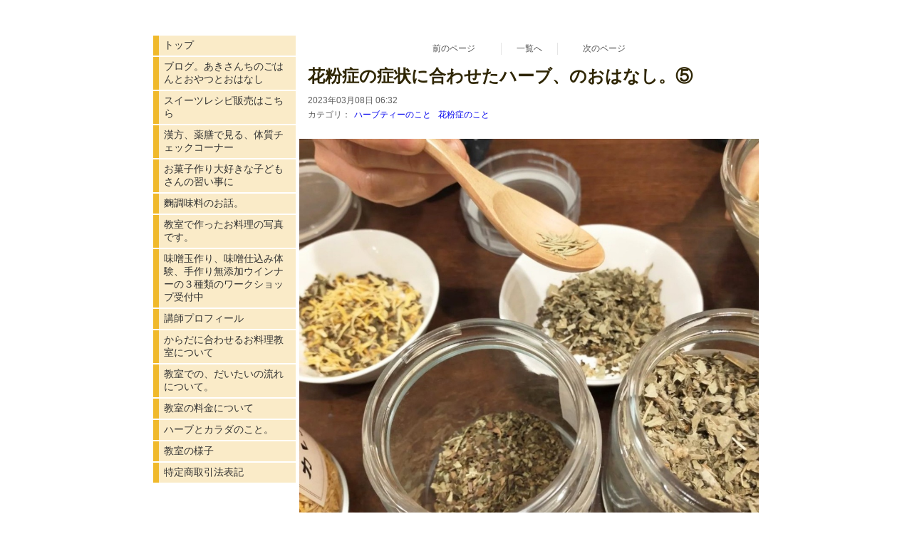

--- FILE ---
content_type: text/html; charset=utf-8
request_url: https://www.akisangohan.com/blog/81072/
body_size: 4405
content:

<!DOCTYPE html><html><head><meta charset="utf-8"><title>花粉症の症状に合わせたハーブ、のおはなし。⑤ - お料理&amp;お菓子教室　『あきさんちのごはんとおやつ』 ブログ。あきさんちのごはんとおやつとおはなし</title><meta name="google-site-verification" content="hj5sEvkMSQy2ZiJZJZqhf6-9G_Kjp-MpKppzSJ60EAw" /><link rel="canonical" href="https://www.akisangohan.com/blog/81072/"><link rel="stylesheet" href="/static/js/slick/slick.css"><link rel="stylesheet" href="/static/css/default_style.css?1768351113.3084466"><link rel="stylesheet" href="/static/css/color003.css?1768351113.3084466"><link rel="stylesheet" href="/static/css/parts_style.css?1768351113.3084466"><link rel="stylesheet" href="/static/css/fontawesome_all.min.css" media="print" onload="this.media='all'"><link rel="stylesheet" href="/static/css/obistyle.css?1768351113.3084466"><link rel="stylesheet" href="/static/css/protectionstyle.css?1768351113.3084466"><link rel="stylesheet" href="/static/js/colorbox/colorbox.css" media="print" onload="this.media='all'"><link rel="stylesheet" href="/static/js/jquery-modal/jquery.modal.css" media="print" onload="this.media='all'"><link rel="stylesheet" href="/static/js/jquery-fancybox/jquery.fancybox.min.css" media="print" onload="this.media='all'"><link rel="stylesheet" href="/static/css/blog.css?1768351113.3084466"><link rel="stylesheet" href="/static/css/pc_style003.css?1768351113.3084466"><link rel="stylesheet" href="https://fonts.googleapis.com/css2?family=Kosugi+Maru"><link rel="stylesheet" href="https://fonts.googleapis.com/css2?family=Noto+Sans+JP&family=Noto+Serif+JP&family=M+PLUS+1p&family=M+PLUS+Rounded+1c&family=Sawarabi+Mincho&family=Sawarabi+Gothic&family=Kosugi&family=Yusei+Magic&family=Hachi+Maru+Pop&family=Potta+One&family=DotGothic16&family=RocknRoll+One&family=Stick&family=Reggae+One&display=swap" media="print" onload="this.media='all'"><meta name="format-detection" content="telephone=no"><meta name="referrer" content="no-referrer-when-downgrade"><meta name="viewport" content="width=device-width, initial-scale=1, maximum-scale=1" /><meta property="og:title" content="花粉症の症状に合わせたハーブ、のおはなし。⑤ - お料理&amp;お菓子教室　『あきさんちのごはんとおやつ』 ブログ。あきさんちのごはんとおやつとおはなし"/><meta property="og:type" content="website"/><meta property="og:url" content="https://www.akisangohan.com/blog/81072/"/><meta property="og:site_name" content="お料理&amp;お菓子教室　『あきさんちのごはんとおやつ』"/><meta property="og:image" content="//crayonimg.e-shops.jp/cms-dimg/1192623/1921551/1000_955.jpg"/><link rel="icon" href="//crayonimg.e-shops.jp/cms-dimg/1192623/2237211/1000_800.png" sizes="48x48" type="image/png" media="all"><link rel="apple-touch-icon-precomposed" href="//crayonimg.e-shops.jp/cms-dimg/1192623/2237211/1000_800.png" type="image/png" media="all"><script src="/static/js/jquery-1.11.2.min.js"></script><script>
      var CMS_API_URL = "";
      var SHOP_ID = 1192623;
      var CSRF_TOKEN = '1DwmvD9EJK2Ygv747Bsz52vsQrRwH7pVoNgD2xrfxX6z1kFg3uQyaYpXf2oA4EBt';
    </script></head><body class="bclr11" style=""><div id="header"><div class="hd_area "><a href="/"><div class="hptn1  bclr11 hd_s" 
             style=""><div class="ngrad"><h1 class="bld  schar clr11 line_m" style="  font-family:&#x27;Kosugi Maru&#x27;, sans-serif;">漢方　薬膳　養生　鳥取県　倉吉市　料理教室　レシピ販売<br>『あきさんちのごはんとおやつ』<br>〜家族がよろこぶ家庭料理とおやつ。〜<br>お菓子教室　初心者さん　料理教室　ハーブ　ハーブティー　日本ハーブスイーツ協会<br><br></h1></div></div></a></div></div><script src="/static/js/header_height_auto.js"></script><script>setImgHeight();</script><div id="wrapper" class="clearfix bclr11" style=""><div class="l-toggleHac"><div class="toggleHac_Right togle-color03"><div class="l-blogPageTurn"><a href="/blog/81002/"
       class="blogPageTurn blogPageTurn_Left"><span>前のページ</span></a><a href="/blog/" class="blogPageTurn blogPageTurn_List"><span>一覧へ</span></a><a href="/blog/81073/"
       class="blogPageTurn blogPageTurn_Right"><span>次のページ</span></a></div><div class="text_area mgb_20"><h2 class="line_l bld lchar">花粉症の症状に合わせたハーブ、のおはなし。⑤</h2><div class="blogData"><div>2023年03月08日 06:32</div><div class="blogCate">
        カテゴリ：
        
          <a href="/blog/cate/9526/">ハーブティーのこと</a><a href="/blog/cate/9530/">花粉症のこと</a></div></div></div><div id="container" class="bclr11" style=""><div class="img_area mgb_20 img_extension extension_position_center"><a href="//crayonimg.e-shops.jp/cms-dimg/1192623/1921551/1000_955.jpg" class="imgbd img100 bd_n posi_c" style="" data-fancybox><div class="imgtrm"><img src="//crayonimg.e-shops.jp/cms-dimg/1192623/1921551/1000_955.jpg" alt="花粉症の諸症状を癒やすハーブ。"></div></a></div><div class="text_area mgb_20"><h2 class="clr25 bclr11 schar" style="font-family:&#x27;M PLUS Rounded 1c&#x27;, sans-serif;">鳥取、倉吉、真庭の方で花粉症にお悩みの方に、ハーブティーをご紹介します😊</h2><p class="clr25 line_r bclr11 bd_s lchar bdclr43" style="font-family:&#x27;M PLUS Rounded 1c&#x27;, sans-serif;">花粉に対して強ばってしまったカラダに、優しく働きかけて警戒を解いてくれるハーブのご紹介です☺️🍀　　　　　　　　　　　　　　　　　　<br><br>◇ペパーミント　　　　　　　　　　　　　　　　　　　　　　<br>爽やかなスッキリした香りが特徴的です。　　　　　　　　　　　　　　　　　　　　　<br>しつこい鼻水を溶かしてくれる溶解作用、鼻の中の腫れ、鼻詰まりを緩和する作用があります。　　　　　　　　　　　　　　　　　　　　　　　　　　　<br>花粉による鼻や喉のトラブルに特に有効だといわれています。 鼻づまりで眠れないときや集中できないときにオススメです。　　　　　　　　　　　　　　　　　　　　　　　　　　　 　　　　　　　　　　　<br>鼻がすっと抜けるようなスッキリとした香りです。　　　　　　　　　　　　　　　　　　　　　　　　　<br>花粉症対策のハーブの中でも比較的、早めに効果の出やすいハーブです。　　　　　　　　　　　　　　　<br>ただ、身体を冷やす効果もありますので、飲みすぎに注意したり、身体を温めるエルダーフラワーなどと合わせてブレンドして飲まれるのをオススメします☺️🍀　　　　　　　　　　　　　　　　　　　<br><br>◇エルダーフラワー　　　　　　　　　　　　　　　　　<br>マスカットを思わせる、フルーティーな香りが人気のハーブです。　　　　　　　　　　　　　　　　<br>花粉に過敏になってしまった事による鼻水、鼻づまり、くしゃみなどの症状をやわらげます。　　　　　　　　　　　　　　　　　　　　　　　　　　　　 　　　　　　　　　　　　　　　　　　　　　　　　　　　　　　　　　　　　　　　　　　　　　　　　　　　　　　　　　　　　　　　　　　　<br>身体を温め、血行をよくする作用もありますので、冷え性の方は、寒い時期は常飲されるのもオススメです。　　　　　　　　　　　　　　　　　　　　　　<br>免疫力を高め整えるハーブでもありますので、花粉症の『根治』に有効なハーブです。　　　　　　　　　　　　　　　　　　　　　　　　　　　<br>美味しく体質改善するのに、とてもオススメです。ブレンドティーにもよく使います。　　　　　　　　　　　　　　　　　　　　　　　　　<br><br>次回、残り2種類お伝えいたしますね😊🍀　　　　　　　　　　　<br>ありがとうございます。　　　　　　　　　　　　　　　<br></p></div><!-- text_area --></div><div class="l-blogPageTurnEnd"><a href="/blog/81002/" class="blogPageTurnEnd"><div class="blogPageTurnEnd_Top">前のページ</div><div class="blogPageTurnEnd_Title blogPageTurnEnd_Title_Left">花粉症の症状に合わせたハーブ、のおはなし。④</div></a><a href="/blog/" class="blogPageTurnEnd blogPageTurnEnd_List"><div>一覧へ</div></a><a href="/blog/81073/" class="blogPageTurnEnd"><div class="blogPageTurnEnd_Top">次のページ</div><div class="blogPageTurnEnd_Title blogPageTurnEnd_Title_Right">花粉症の症状に合わせたハーブ、のおはなし。⑥</div></a></div><a href="/blog/" class="blogPageTurnEnd_List2"><div>記事一覧を見る</div></a></div><div class="toggleHac_Left"><div class="menubar"><div class="btn-toolbar"><button type="button" class="menu-toggle"><span class="sr-only">Togglenavigation</span><span class="icon-bar"></span><span class="icon-bar"></span><span class="icon-bar"></span></button></div><ul class="menulist"><li><a href="/">トップ</a></li><li><a href="/blog/">ブログ。あきさんちのごはんとおやつとおはなし</a></li><li><a href="/p/17/">スイーツレシピ販売はこちら</a></li><li><a href="/p/16/">漢方、薬膳で見る、体質チェックコーナー</a></li><li><a href="/p/13/">お菓子作り大好きな子どもさんの習い事に</a></li><li><a href="/p/14/">麴調味料のお話。</a></li><li><a href="/p/12/">教室で作ったお料理の写真です。</a></li><li><a href="/p/5/">味噌玉作り、味噌仕込み体験、手作り無添加ウインナーの３種類のワークショップ受付中</a></li><li><a href="/p/4/">講師プロフィール</a></li><li><a href="/p/3/">からだに合わせるお料理教室について</a></li><li><a href="/p/11/">教室での、だいたいの流れについて。</a></li><li><a href="/p/2/">教室の料金について</a></li><li><a href="/p/7/">ハーブとカラダのこと。</a></li><li><a href="/p/6/">教室の様子</a></li><li><a href="/p/18/">特定商取引法表記</a></li></ul></div></div></div></div><div id="footer"><div class="ft_area bclr21" style=""><div class="snstable"><div class="l-snsButton sns_l line_m"><a href="https://www.instagram.com/akisan0220" data-sns="insta" target="_blank" class="snsButton sns_insta radiusHarf"><i class="fab fa-instagram"></i></a></div></div></div></div><script src="/static/js/navigation.js"></script><script src="/static/js/sns.js?1768351113.3084466"></script><script src="/static/js/access-log.js?1768351113.3084466"></script><script src="/static/js/slick/slick.min.js"></script><script src="/static/js/slick/slick-action.js"></script><script src="/static/js/shop_item-parts.js?1768351113.3084466"></script><script src="/static/js/obi.js"></script><script src="/static/js/jquery-modal/jquery.modal.min.js"></script><script src="/static/js/jquery-modal/jquery-modal-netshop.js?1768351113.3084466"></script><script src="/static/js/jquery-fancybox/jquery.fancybox.min.js"></script><script src="/static/js/fancybox.js"></script><script src="/static/js/colorbox/jquery.colorbox-min.js"></script><script src="/static/js/colorbox/colorbox-custom.js?1768351113.3084466"></script><script src="/static/js/animation.js?1768351113.3084466"></script><script src="/static/js/fitie.js"></script><script src="/static/js/youtube.js?1768351113.3084466"></script><script src="/static/js/intersection-observer.js"></script><script src="/static/js/lazyload.min.js"></script><script>
      $(function(){
        $("img[data-lazy-src]")
          .attr('src', '/static/img/loading.gif')
          .on('load.lazy', function(e) {
            if(e.target.getAttribute('src') === e.target.getAttribute('data-lazy-src')) {
              e.target.removeAttribute('data-lazy-src');
              $(e.target).off('load.lazy');
            }
          });
        
        if(typeof $("img[data-lazy-src]").lazyload === "function") {
          $("img[data-lazy-src]").lazyload({src: 'data-lazy-src', rootMargin: "300px"});
        } else {
          $("img[data-lazy-src]").each(function(i, elem) {
            elem.setAttribute('src', elem.getAttribute('data-lazy-src'));
          });
        }
      });
    </script><script src="/static/js/lazysizes.min.js" ></script><script src="/static/js/ls.unveilhooks.min.js"></script><script async src="https://platform.twitter.com/widgets.js" charset="utf-8"></script></body></html>
